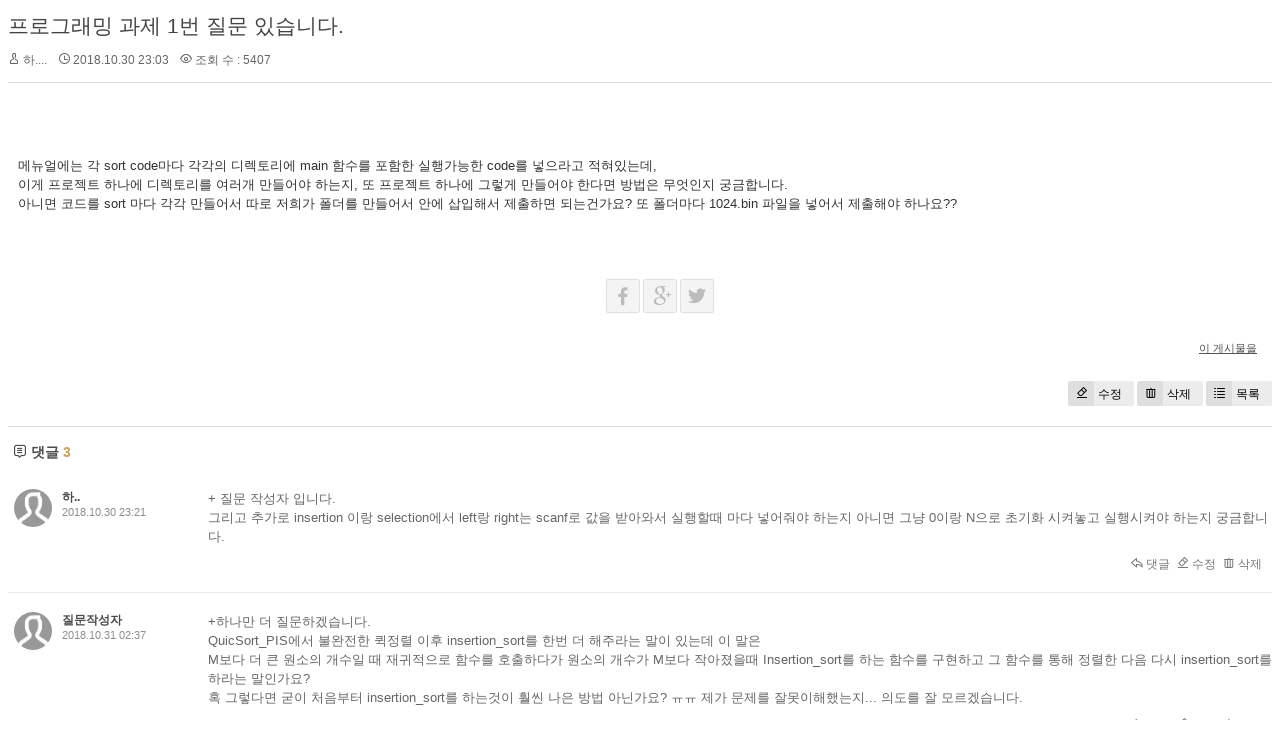

--- FILE ---
content_type: text/html; charset=UTF-8
request_url: http://grmanet.sogang.ac.kr/xe/index.php?mid=algorithm18&document_srl=1288&sort_index=regdate&order_type=asc
body_size: 5582
content:
<!DOCTYPE html>
<html lang="ko">
<head>
<!-- META -->
<meta charset="utf-8">
<meta name="Generator" content="XpressEngine">
<meta http-equiv="X-UA-Compatible" content="IE=edge">
<!-- TITLE -->
<title>18년 알고리즘 - 프로그래밍 과제 1번 질문 있습니다.</title>
<!-- CSS -->
<link rel="stylesheet" href="/xe/common/css/xe.min.css?20170112181052" />
<link rel="stylesheet" href="/xe/modules/board/skins/xedition/board.default.min.css?20170112181055" />
<link rel="stylesheet" href="/xe/common/xeicon/xeicon.min.css?20170112181054" />
<link rel="stylesheet" href="/xe/modules/editor/styles/ckeditor_light/style.css?20170112181057" />
<!-- JS -->
<!--[if lt IE 9]><script src="/xe/common/js/jquery-1.x.min.js?20170112181053"></script>
<![endif]--><!--[if gte IE 9]><!--><script src="/xe/common/js/jquery.min.js?20170112181053"></script>
<!--<![endif]--><script src="/xe/common/js/x.min.js?20170112181054"></script>
<script src="/xe/common/js/xe.min.js?20170112181054"></script>
<script src="/xe/modules/board/tpl/js/board.min.js?20170112181056"></script>
<!-- RSS -->
<!-- ICON -->


<link rel="canonical" href="http://grmanet.sogang.ac.kr/xe/index.php?mid=algorithm18&amp;document_srl=1288" />
<meta name="description" content="    메뉴얼에는 각 sort code마다 각각의 디렉토리에 main 함수를 포함한 실행가능한 code를 넣으라고 적혀있는데, 이게 프로젝트 하나에 디렉토리를 여러개 만들어야 하는지, 또 프로젝트 하나에 그렇게 만들어야 한다면 방법은 무엇인지 궁금합니다. 아니면 코드를 sort 마다 각각 만들어서 따로 저희가 폴더를 만들어서 안에 삽입해서 제출하면 되는건가요? 또 폴더마다 1024.bin 파일을 넣어서 제출해야 하나요??" />
<meta property="og:locale" content="ko_KR" />
<meta property="og:type" content="article" />
<meta property="og:url" content="http://grmanet.sogang.ac.kr/xe/index.php?mid=algorithm18&amp;document_srl=1288" />
<meta property="og:title" content="18년 알고리즘 - 프로그래밍 과제 1번 질문 있습니다." />
<meta property="og:description" content="    메뉴얼에는 각 sort code마다 각각의 디렉토리에 main 함수를 포함한 실행가능한 code를 넣으라고 적혀있는데, 이게 프로젝트 하나에 디렉토리를 여러개 만들어야 하는지, 또 프로젝트 하나에 그렇게 만들어야 한다면 방법은 무엇인지 궁금합니다. 아니면 코드를 sort 마다 각각 만들어서 따로 저희가 폴더를 만들어서 안에 삽입해서 제출하면 되는건가요? 또 폴더마다 1024.bin 파일을 넣어서 제출해야 하나요??" />
<meta property="article:published_time" content="2018-10-30T23:03:00+09:00" />
<meta property="article:modified_time" content="2018-10-31T15:39:05+09:00" /><script>
//<![CDATA[
var current_url = "http://grmanet.sogang.ac.kr/xe/?mid=algorithm18&document_srl=1288&sort_index=regdate&order_type=asc";
var request_uri = "http://grmanet.sogang.ac.kr/xe/";
var current_mid = "algorithm18";
var waiting_message = "서버에 요청 중입니다. 잠시만 기다려주세요.";
var ssl_actions = new Array();
var default_url = "http://grmanet.sogang.ac.kr/xe/";
xe.current_lang = "ko";
xe.cmd_find = "찾기";
xe.cmd_cancel = "취소";
xe.cmd_confirm = "확인";
xe.msg_no_root = "루트는 선택 할 수 없습니다.";
xe.msg_no_shortcut = "바로가기는 선택 할 수 없습니다.";
xe.msg_select_menu = "대상 메뉴 선택";
//]]>
</script>
</head>
<body>
    <div class="board">
	<div class="board_read">
	<!-- READ HEADER -->
	<div class="read_header">
		<h1>
						<a href="http://grmanet.sogang.ac.kr/xe/index.php?document_srl=1288">프로그래밍 과제 1번 질문 있습니다.</a>
		</h1>
		<p class="meta">
			<span class="author">
				<i class="xi-user"></i>				하....							</span>
			<span class="time">
				<i class="xi-time"></i> 2018.10.30 23:03			</span>
			<span class="read_count">
				<i class="xi-eye"></i> 조회 수 : 5407			</span>
					</p>
	</div>
	<!-- /READ HEADER -->
	<!-- Extra Output -->
		<!-- /Extra Output -->
	<!-- READ BODY -->
	<div class="read_body">
				<!--BeforeDocument(1288,0)--><div class="document_1288_0 xe_content"><p> </p>

<p> </p>

<p>메뉴얼에는 각 sort code마다 각각의 디렉토리에 main 함수를 포함한 실행가능한 code를 넣으라고 적혀있는데,</p>

<p>이게 프로젝트 하나에 디렉토리를 여러개 만들어야 하는지, 또 프로젝트 하나에 그렇게 만들어야 한다면 방법은 무엇인지 궁금합니다.</p>

<p>아니면 코드를 sort 마다 각각 만들어서 따로 저희가 폴더를 만들어서 안에 삽입해서 제출하면 되는건가요? 또 폴더마다 1024.bin 파일을 넣어서 제출해야 하나요??</p></div><!--AfterDocument(1288,0)-->			</div>
	<!-- /READ BODY -->
	<!-- READ FOOTER -->
	<div class="read_footer">
		<div class="sns">
		    <ul>
		    <li>
		        <a href="http://facebook.com/" class="facebook tooltip"><i class="xi-facebook"></i></a>
		    </li>
		    <li>
		        <a href="#" class="google"><i class="xi-google-plus"></i></a>
		    </li>
		    <li>
		        <a href="http://twitter.com/" class="twitter"> <i class="xi-twitter"></i></a>
		    </li>
		    </ul>
			<script>
				var sTitle = '프로그래밍 과제 1번 질문 있습니다.';
				jQuery(function($){
					$('.twitter').snspost({
						type : 'twitter',
						content : sTitle + ' http://grmanet.sogang.ac.kr/xe/index.php?document_srl=1288'
					});
					$('.facebook').snspost({
						type : 'facebook',
						content : sTitle
					});
					$('.google').snspost({
						type : 'google',
						content : sTitle
					});
				});
			</script>		    
		</div>
				<div class="tns">
									<a class="document_1288 action" href="#popup_menu_area" onclick="return false">이 게시물을</a>
		</div>
				<div class="btnArea"> 
			<a class="btn" href="/xe/index.php?mid=algorithm18&amp;document_srl=1288&amp;sort_index=regdate&amp;order_type=asc&amp;act=dispBoardWrite"><i class="xi-eraser"></i>수정</a>			<a class="btn" href="/xe/index.php?mid=algorithm18&amp;document_srl=1288&amp;sort_index=regdate&amp;order_type=asc&amp;act=dispBoardDelete"><i class="xi-trash"></i>삭제</a>			<span class="etc">
				<a href="/xe/index.php?mid=algorithm18&amp;sort_index=regdate&amp;order_type=asc" class="btn"><i class="xi-list-ul-l"></i>목록</a>
			</span>
		</div>
	</div>
	<!-- /READ FOOTER -->
</div>
<!-- COMMENT -->
<div class="feedback" id="comment">
	<div class="fbHeader">
		<h2><i class="xi-comment"></i> 댓글 <em>3</em></h2>
	</div>
	<ul class="fbList">
		<li class="fbItem" id="comment_1289">
			<div class="fbMeta">
								<span class="profile"></span>				<h3 class="author">
										<strong>하..</strong>									</h3>
				<p class="time">2018.10.30 23:21</p>
			</div>
						<!--BeforeComment(1289,0)--><div class="comment_1289_0 xe_content"><p>+ 질문 작성자 입니다.</p>

<p>그리고 추가로 insertion 이랑 selection에서 left랑 right는 scanf로 값을 받아와서 실행할때 마다 넣어줘야 하는지 아니면 그냥 0이랑 N으로 초기화 시켜놓고 실행시켜야 하는지 궁금합니다. </p></div><!--AfterComment(1289,0)-->									<p class="action">
								<a href="/xe/index.php?mid=algorithm18&amp;document_srl=1288&amp;sort_index=regdate&amp;order_type=asc&amp;act=dispBoardReplyComment&amp;comment_srl=1289" class="reply"><i class="xi-reply"></i> 댓글</a>				<a href="/xe/index.php?mid=algorithm18&amp;document_srl=1288&amp;sort_index=regdate&amp;order_type=asc&amp;act=dispBoardModifyComment&amp;comment_srl=1289" class="modify"><i class="xi-eraser"></i> 수정</a>				<a href="/xe/index.php?mid=algorithm18&amp;document_srl=1288&amp;sort_index=regdate&amp;order_type=asc&amp;act=dispBoardDeleteComment&amp;comment_srl=1289" class="delete"><i class="xi-trash"></i> 삭제</a>							</p>
		</li><li class="fbItem" id="comment_1296">
			<div class="fbMeta">
								<span class="profile"></span>				<h3 class="author">
										<strong>질문작성자</strong>									</h3>
				<p class="time">2018.10.31 02:37</p>
			</div>
						<!--BeforeComment(1296,0)--><div class="comment_1296_0 xe_content"><p>+하나만 더 질문하겠습니다.</p>

<p>QuicSort_PIS에서 불완전한 퀵정렬 이후 insertion_sort를 한번 더 해주라는 말이 있는데 이 말은 </p>

<p>M보다 더 큰 원소의 개수일 때 재귀적으로 함수를 호출하다가 원소의 개수가 M보다 작아졌을때 Insertion_sort를 하는 함수를 구현하고 그 함수를 통해 정렬한 다음 다시 insertion_sort를 하라는 말인가요?</p>

<p>혹 그렇다면 굳이 처음부터 insertion_sort를 하는것이 훨씬 나은 방법 아닌가요? ㅠㅠ 제가 문제를 잘못이해했는지... 의도를 잘 모르겠습니다.</p></div><!--AfterComment(1296,0)-->									<p class="action">
								<a href="/xe/index.php?mid=algorithm18&amp;document_srl=1288&amp;sort_index=regdate&amp;order_type=asc&amp;act=dispBoardReplyComment&amp;comment_srl=1296" class="reply"><i class="xi-reply"></i> 댓글</a>				<a href="/xe/index.php?mid=algorithm18&amp;document_srl=1288&amp;sort_index=regdate&amp;order_type=asc&amp;act=dispBoardModifyComment&amp;comment_srl=1296" class="modify"><i class="xi-eraser"></i> 수정</a>				<a href="/xe/index.php?mid=algorithm18&amp;document_srl=1288&amp;sort_index=regdate&amp;order_type=asc&amp;act=dispBoardDeleteComment&amp;comment_srl=1296" class="delete"><i class="xi-trash"></i> 삭제</a>							</p>
		</li><li class="fbItem" id="comment_1306">
			<div class="fbMeta">
								<span class="profile"></span>				<h3 class="author">
															<a href="#popup_menu_area" class="member_138" onclick="return false">grmanet</a>				</h3>
				<p class="time">2018.10.31 15:39</p>
			</div>
						<!--BeforeComment(1306,138)--><div class="comment_1306_138 xe_content"><p>1. 코드를 받도록 하겠습니다. 디렉토리마다 코드를 넣어주시면 됩니다. 헷갈려하시는 분이 많기도 하고, 각각을 프로젝트로 받기엔 너무 양이 커서 기준이 될만한 것을 만들어 오늘 중에 배포하도록 하겠습니다.</p>

<p>&nbsp;</p>

<p>2. scanf로 받지 마시고, N개 데이터가 있다면 left에 0을 넣고 right에 N 을 넣는 등의 방식으로 진행하시면 됩니다. scanf는 따로 사용하지 않습니다.</p>

<p>&nbsp;</p>

<p>3. Insertion Sort는 1번만 사용하는 것입니다. QuickSort를 통해 데이터들을 크고 작은 정보만 가지고 대충 정렬을 한 Array에 대해서 InsertionSort를 하면&nbsp;</p>

<p>처음 난잡한 상태에서 정렬 안된 Data로 Insertion Sort를 하는 것 보다 훨씬 빠른 시간이 나오는 것을 확인하실 수 있습니다.</p></div><!--AfterComment(1306,138)-->									<p class="action">
								<a href="/xe/index.php?mid=algorithm18&amp;document_srl=1288&amp;sort_index=regdate&amp;order_type=asc&amp;act=dispBoardReplyComment&amp;comment_srl=1306" class="reply"><i class="xi-reply"></i> 댓글</a>															</p>
		</li>	</ul>    	</div>
<!-- /COMMENT -->
<div class="board_list" id="board_list">
	<table width="100%" border="1" cellspacing="0" summary="List of Articles">
		<thead>
			<!-- LIST HEADER -->
			<tr>
								<th scope="col"><span>번호</span></th>																																																								<th scope="col" class="title"><span>제목</span></th>																																																								<th scope="col"><span>글쓴이</span></th>																																																																<th scope="col"><span><a href="/xe/index.php?mid=algorithm18&amp;document_srl=1288&amp;sort_index=regdate&amp;order_type=desc">날짜</a></span></th>																																																																<th scope="col"><span><a href="/xe/index.php?mid=algorithm18&amp;document_srl=1288&amp;sort_index=readed_count&amp;order_type=desc">조회 수</a></span></th>																							</tr>
			<!-- /LIST HEADER -->
		</thead>
				<tbody>
			<!-- NOTICE -->
			<tr class="notice">
								<td class="notice">
										공지				</td>																																																								<td class="title">
					<a href="/xe/index.php?mid=algorithm18&amp;document_srl=1698&amp;sort_index=regdate&amp;order_type=asc">
						알고리즘 설계와 분석 - 프로그래밍 숙제 3					</a>
														</td>																																																								<td class="author"><a href="#popup_menu_area" class="member_138" onclick="return false">grmanet</a></td>																																																																<td class="time">2018.12.11</td>																																																																<td class="readNum">25073</td>																							</tr><tr class="notice">
								<td class="notice">
										공지				</td>																																																								<td class="title">
					<a href="/xe/index.php?mid=algorithm18&amp;document_srl=1691&amp;sort_index=regdate&amp;order_type=asc">
						알고리즘 설계와 분석 - 기말고사 공지					</a>
														</td>																																																								<td class="author"><a href="#popup_menu_area" class="member_138" onclick="return false">grmanet</a></td>																																																																<td class="time">2018.12.04</td>																																																																<td class="readNum">24661</td>																							</tr><tr class="notice">
								<td class="notice">
										공지				</td>																																																								<td class="title">
					<a href="/xe/index.php?mid=algorithm18&amp;document_srl=1533&amp;sort_index=regdate&amp;order_type=asc">
						알고리즘 설계와 분석 - 프로그래밍 숙제 2 [ 11/27 수정 ]					</a>
														</td>																																																								<td class="author"><a href="#popup_menu_area" class="member_138" onclick="return false">grmanet</a></td>																																																																<td class="time">2018.11.19</td>																																																																<td class="readNum">25162</td>																							</tr><tr class="notice">
								<td class="notice">
										공지				</td>																																																								<td class="title">
					<a href="/xe/index.php?mid=algorithm18&amp;document_srl=1226&amp;sort_index=regdate&amp;order_type=asc">
						질문 관련					</a>
														</td>																																																								<td class="author"><a href="#popup_menu_area" class="member_138" onclick="return false">grmanet</a></td>																																																																<td class="time">2018.10.18</td>																																																																<td class="readNum">24322</td>																							</tr><tr class="notice">
								<td class="notice">
										공지				</td>																																																								<td class="title">
					<a href="/xe/index.php?mid=algorithm18&amp;document_srl=1225&amp;sort_index=regdate&amp;order_type=asc">
						알고리즘 설계와 분석 - 프로그래밍 숙제 1 ( 11 / 4 수정, late 기간 변경 )					</a>
														</td>																																																								<td class="author"><a href="#popup_menu_area" class="member_138" onclick="return false">grmanet</a></td>																																																																<td class="time">2018.10.18</td>																																																																<td class="readNum">25350</td>																							</tr><tr class="notice">
								<td class="notice">
										공지				</td>																																																								<td class="title">
					<a href="/xe/index.php?mid=algorithm18&amp;document_srl=1212&amp;sort_index=regdate&amp;order_type=asc">
						알고리즘 설계와 분석 - 중간고사 공지					</a>
														</td>																																																								<td class="author"><a href="#popup_menu_area" class="member_138" onclick="return false">grmanet</a></td>																																																																<td class="time">2018.10.11</td>																																																																<td class="readNum">24551</td>																							</tr><tr class="notice">
								<td class="notice">
										공지				</td>																																																								<td class="title">
					<a href="/xe/index.php?mid=algorithm18&amp;document_srl=1201&amp;sort_index=regdate&amp;order_type=asc">
						<span style="font-weight:bold;">출결 현황</span>					</a>
														</td>																																																								<td class="author"><a href="#popup_menu_area" class="member_138" onclick="return false">grmanet</a></td>																																																																<td class="time">2018.09.18</td>																																																																<td class="readNum">27006</td>																							</tr><tr class="notice">
								<td class="notice">
										공지				</td>																																																								<td class="title">
					<a href="/xe/index.php?mid=algorithm18&amp;document_srl=1200&amp;sort_index=regdate&amp;order_type=asc">
						<span style="font-weight:bold;">2018 2학기 알고리즘설계와분석 게시판입니다.</span>					</a>
														</td>																																																								<td class="author"><a href="#popup_menu_area" class="member_138" onclick="return false">grmanet</a></td>																																																																<td class="time">2018.09.18</td>																																																																<td class="readNum">24750</td>																							</tr>			<!-- /NOTICE -->
			<!-- LIST -->
			<tr>
								<td class="no">
										71				</td>																																																								<td class="title">
					<a href="/xe/index.php?mid=algorithm18&amp;document_srl=1229&amp;sort_index=regdate&amp;order_type=asc">프로젝트 언어는 어떤걸 써야되죠? c? c++?</a>
					<a href="/xe/index.php?mid=algorithm18&amp;document_srl=1229&amp;sort_index=regdate&amp;order_type=asc#comment" class="replyNum" title="Replies">[1]</a>														</td>																																																								<td class="author"><a href="#popup_menu_area" class="member_0" onclick="return false">ㅇㅇ</a></td>																																																																<td class="time">2018.10.18</td>																																																																<td class="readNum">3560</td>																							</tr><tr>
								<td class="no">
										70				</td>																																																								<td class="title">
					<a href="/xe/index.php?mid=algorithm18&amp;document_srl=1235&amp;sort_index=regdate&amp;order_type=asc">과제 1 질문 여기에 해도 되나요</a>
					<a href="/xe/index.php?mid=algorithm18&amp;document_srl=1235&amp;sort_index=regdate&amp;order_type=asc#comment" class="replyNum" title="Replies">[1]</a>														</td>																																																								<td class="author"><a href="#popup_menu_area" class="member_0" onclick="return false">한국힙합망해라</a></td>																																																																<td class="time">2018.10.19</td>																																																																<td class="readNum">3315</td>																							</tr><tr>
								<td class="no">
										69				</td>																																																								<td class="title">
					<a href="/xe/index.php?mid=algorithm18&amp;document_srl=1250&amp;sort_index=regdate&amp;order_type=asc">프로젝트 질문입니다</a>
					<a href="/xe/index.php?mid=algorithm18&amp;document_srl=1250&amp;sort_index=regdate&amp;order_type=asc#comment" class="replyNum" title="Replies">[2]</a>										<img src="http://grmanet.sogang.ac.kr/xe/modules/document/tpl/icons/file.gif" alt="file" title="file" style="margin-right:2px;" />				</td>																																																								<td class="author"><a href="#popup_menu_area" class="member_0" onclick="return false">ㅇㅅㅇ</a></td>																																																																<td class="time">2018.10.27</td>																																																																<td class="readNum">3411</td>																							</tr><tr>
								<td class="no">
										68				</td>																																																								<td class="title">
					<a href="/xe/index.php?mid=algorithm18&amp;document_srl=1261&amp;sort_index=regdate&amp;order_type=asc">프젝 질문입니다</a>
					<a href="/xe/index.php?mid=algorithm18&amp;document_srl=1261&amp;sort_index=regdate&amp;order_type=asc#comment" class="replyNum" title="Replies">[1]</a>														</td>																																																								<td class="author"><a href="#popup_menu_area" class="member_0" onclick="return false">ㅇㅅㅇ</a></td>																																																																<td class="time">2018.10.27</td>																																																																<td class="readNum">3426</td>																							</tr><tr>
								<td class="no">
										67				</td>																																																								<td class="title">
					<a href="/xe/index.php?mid=algorithm18&amp;document_srl=1268&amp;sort_index=regdate&amp;order_type=asc">프로그래밍 과제 1관련 질문입니다.</a>
					<a href="/xe/index.php?mid=algorithm18&amp;document_srl=1268&amp;sort_index=regdate&amp;order_type=asc#comment" class="replyNum" title="Replies">[2]</a>														</td>																																																								<td class="author"><a href="#popup_menu_area" class="member_0" onclick="return false">Methodman</a></td>																																																																<td class="time">2018.10.29</td>																																																																<td class="readNum">3280</td>																							</tr><tr>
								<td class="no">
										66				</td>																																																								<td class="title">
					<a href="/xe/index.php?mid=algorithm18&amp;document_srl=1273&amp;sort_index=regdate&amp;order_type=asc">프로젝트 1 질문이 있습니다.</a>
					<a href="/xe/index.php?mid=algorithm18&amp;document_srl=1273&amp;sort_index=regdate&amp;order_type=asc#comment" class="replyNum" title="Replies">[1]</a>														</td>																																																								<td class="author"><a href="#popup_menu_area" class="member_0" onclick="return false">dtd</a></td>																																																																<td class="time">2018.10.30</td>																																																																<td class="readNum">3377</td>																							</tr><tr>
								<td class="no">
										65				</td>																																																								<td class="title">
					<a href="/xe/index.php?mid=algorithm18&amp;document_srl=1275&amp;sort_index=regdate&amp;order_type=asc">과제2질문</a>
					<a href="/xe/index.php?mid=algorithm18&amp;document_srl=1275&amp;sort_index=regdate&amp;order_type=asc#comment" class="replyNum" title="Replies">[1]</a>														</td>																																																								<td class="author"><a href="#popup_menu_area" class="member_0" onclick="return false">sogang</a></td>																																																																<td class="time">2018.10.30</td>																																																																<td class="readNum">3259</td>																							</tr><tr>
								<td class="no">
					&raquo;									</td>																																																								<td class="title">
					<a href="/xe/index.php?mid=algorithm18&amp;document_srl=1288&amp;sort_index=regdate&amp;order_type=asc">프로그래밍 과제 1번 질문 있습니다.</a>
					<a href="/xe/index.php?mid=algorithm18&amp;document_srl=1288&amp;sort_index=regdate&amp;order_type=asc#comment" class="replyNum" title="Replies">[3]</a>														</td>																																																								<td class="author"><a href="#popup_menu_area" class="member_0" onclick="return false">하....</a></td>																																																																<td class="time">2018.10.30</td>																																																																<td class="readNum">5407</td>																							</tr><tr>
								<td class="no">
										63				</td>																																																								<td class="title">
					<a href="/xe/index.php?mid=algorithm18&amp;document_srl=1293&amp;sort_index=regdate&amp;order_type=asc">과제2 질문입니다.</a>
					<a href="/xe/index.php?mid=algorithm18&amp;document_srl=1293&amp;sort_index=regdate&amp;order_type=asc#comment" class="replyNum" title="Replies">[1]</a>										<img src="http://grmanet.sogang.ac.kr/xe/modules/document/tpl/icons/file.gif" alt="file" title="file" style="margin-right:2px;" />				</td>																																																								<td class="author"><a href="#popup_menu_area" class="member_0" onclick="return false">알고</a></td>																																																																<td class="time">2018.10.31</td>																																																																<td class="readNum">3356</td>																							</tr><tr>
								<td class="no">
										62				</td>																																																								<td class="title">
					<a href="/xe/index.php?mid=algorithm18&amp;document_srl=1301&amp;sort_index=regdate&amp;order_type=asc">과제2 Quick_Sort_P 관련 질문</a>
					<a href="/xe/index.php?mid=algorithm18&amp;document_srl=1301&amp;sort_index=regdate&amp;order_type=asc#comment" class="replyNum" title="Replies">[1]</a>														</td>																																																								<td class="author"><a href="#popup_menu_area" class="member_0" onclick="return false">학생1</a></td>																																																																<td class="time">2018.10.31</td>																																																																<td class="readNum">4167</td>																							</tr><tr>
								<td class="no">
										61				</td>																																																								<td class="title">
					<a href="/xe/index.php?mid=algorithm18&amp;document_srl=1316&amp;sort_index=regdate&amp;order_type=asc">과제2 질문입니다</a>
					<a href="/xe/index.php?mid=algorithm18&amp;document_srl=1316&amp;sort_index=regdate&amp;order_type=asc#comment" class="replyNum" title="Replies">[1]</a>														</td>																																																								<td class="author"><a href="#popup_menu_area" class="member_0" onclick="return false">abc</a></td>																																																																<td class="time">2018.10.31</td>																																																																<td class="readNum">2914</td>																							</tr><tr>
								<td class="no">
										60				</td>																																																								<td class="title">
					<a href="/xe/index.php?mid=algorithm18&amp;document_srl=1321&amp;sort_index=regdate&amp;order_type=asc">프로젝트 질문</a>
					<a href="/xe/index.php?mid=algorithm18&amp;document_srl=1321&amp;sort_index=regdate&amp;order_type=asc#comment" class="replyNum" title="Replies">[1]</a>														</td>																																																								<td class="author"><a href="#popup_menu_area" class="member_0" onclick="return false">int</a></td>																																																																<td class="time">2018.11.01</td>																																																																<td class="readNum">3277</td>																							</tr><tr>
								<td class="no">
										59				</td>																																																								<td class="title">
					<a href="/xe/index.php?mid=algorithm18&amp;document_srl=1331&amp;sort_index=regdate&amp;order_type=asc">프로젝트 질문입니다.</a>
					<a href="/xe/index.php?mid=algorithm18&amp;document_srl=1331&amp;sort_index=regdate&amp;order_type=asc#comment" class="replyNum" title="Replies">[1]</a>														</td>																																																								<td class="author"><a href="#popup_menu_area" class="member_0" onclick="return false">1234</a></td>																																																																<td class="time">2018.11.01</td>																																																																<td class="readNum">3347</td>																							</tr><tr>
								<td class="no">
										58				</td>																																																								<td class="title">
					<a href="/xe/index.php?mid=algorithm18&amp;document_srl=1335&amp;sort_index=regdate&amp;order_type=asc">sorting 범위에 대해 질문드립니다.</a>
					<a href="/xe/index.php?mid=algorithm18&amp;document_srl=1335&amp;sort_index=regdate&amp;order_type=asc#comment" class="replyNum" title="Replies">[1]</a>														</td>																																																								<td class="author"><a href="#popup_menu_area" class="member_0" onclick="return false">aaaa</a></td>																																																																<td class="time">2018.11.02</td>																																																																<td class="readNum">3350</td>																							</tr><tr>
								<td class="no">
										57				</td>																																																								<td class="title">
					<a href="/xe/index.php?mid=algorithm18&amp;document_srl=1337&amp;sort_index=regdate&amp;order_type=asc">프로젝트 (d), (e) 질문입니다</a>
					<a href="/xe/index.php?mid=algorithm18&amp;document_srl=1337&amp;sort_index=regdate&amp;order_type=asc#comment" class="replyNum" title="Replies">[2]</a>														</td>																																																								<td class="author"><a href="#popup_menu_area" class="member_0" onclick="return false">asdf</a></td>																																																																<td class="time">2018.11.02</td>																																																																<td class="readNum">3176</td>																							</tr>			<!-- /LIST -->
		</tbody>	</table>
</div>
<div class="list_footer">
	<div class="btnArea">
		<a href="/xe/index.php?mid=algorithm18&amp;sort_index=regdate&amp;order_type=asc&amp;act=dispBoardWrite" class="btn"><i class="xi-pen"></i> 쓰기</a>
		<a href="/xe/index.php?mid=algorithm18&amp;document_srl=1288&amp;sort_index=regdate&amp;order_type=asc&amp;act=dispBoardTagList" class="btn" title="태그"><i class="xi-tag"></i> 태그</a>
					
			</div>
	<form action="http://grmanet.sogang.ac.kr/xe/" method="get" onsubmit="return procFilter(this, search)" id="board_search" class="board_search" ><input type="hidden" name="act" value="" />
		<input type="hidden" name="vid" value="" />
		<input type="hidden" name="mid" value="algorithm18" />
		<input type="hidden" name="category" value="" />
		<select name="search_target">
			<option value="title_content">제목+내용</option><option value="title">제목</option><option value="content">내용</option><option value="comment">댓글</option><option value="user_name">이름</option><option value="nick_name">닉네임</option><option value="user_id">아이디</option><option value="tag">태그</option>		</select>
		<div class="search_input">
			<i class="xi-magnifier"></i>
			<input type="text" name="search_keyword" value="" title="검색" class="iText" />
		</div>
		<button type="submit" class="btn" onclick="xGetElementById('board_search').submit();return false;">검색</button>
        	</form>	<div class="pagination">
		<a href="/xe/index.php?mid=algorithm18&amp;sort_index=regdate&amp;order_type=asc" class="direction prev"><i class="xi-angle-left"></i>&nbsp;첫 페이지</a> 
					<strong>1</strong> 
								 
			<a href="/xe/index.php?mid=algorithm18&amp;sort_index=regdate&amp;order_type=asc&amp;page=2">2</a>					 
			<a href="/xe/index.php?mid=algorithm18&amp;sort_index=regdate&amp;order_type=asc&amp;page=3">3</a>					 
			<a href="/xe/index.php?mid=algorithm18&amp;sort_index=regdate&amp;order_type=asc&amp;page=4">4</a>				<a href="/xe/index.php?mid=algorithm18&amp;sort_index=regdate&amp;order_type=asc&amp;page=4" class="direction next">끝 페이지&nbsp;<i class="xi-angle-right"></i></a>
	</div></div>
	</div>
<!-- ETC -->
<div class="wfsr"></div>
<script src="/xe/files/cache/js_filter_compiled/d046d1841b9c79c545b82d3be892699d.ko.compiled.js?20170221155505"></script><script src="/xe/files/cache/js_filter_compiled/1bdc15d63816408b99f674eb6a6ffcea.ko.compiled.js?20170221155505"></script><script src="/xe/files/cache/js_filter_compiled/9b007ee9f2af763bb3d35e4fb16498e9.ko.compiled.js?20170221155505"></script><script src="/xe/addons/autolink/autolink.js?20170112181050"></script><script src="/xe/modules/board/skins/xedition/board.default.min.js?20170112181055"></script></body>
</html>
